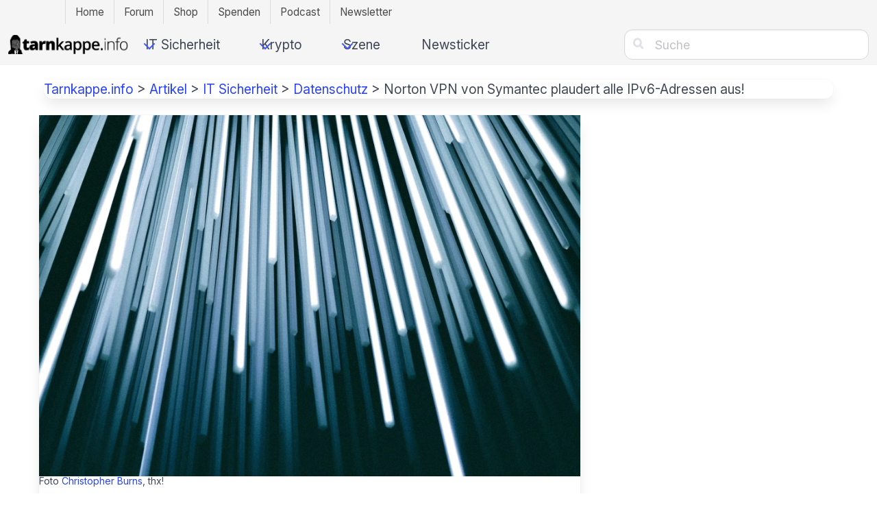

--- FILE ---
content_type: text/html; charset=UTF-8
request_url: https://tarnkappe.info/artikel/it-sicherheit/datenschutz/norton-vpn-von-symantec-plaudert-alle-ipv6-adressen-aus-58211.html
body_size: 16438
content:
<!DOCTYPE html>
<html lang="de" class="is-fullheight">
<head>
    <!-- For advertising marketing@tarnkappe.info -->
	<meta charset="UTF-8">
	<meta name="viewport" content="width=device-width, initial-scale=1">
    <link rel="preconnect" href="//cdn.tarnkappe.info">
    <meta name="color-scheme" id="meta-color" content="light dark">
    <meta name="thumbnail" content="https://cdn.tarnkappe.info/wpimg/norton-vpn-von-symantec-plaudert-alle-ipv6-adressen-aus" />    <meta name="Googlebot-News" content="index, follow">    	<meta name='robots' content='index, follow, max-image-preview:large, max-snippet:-1, max-video-preview:-1' />
	<style>img:is([sizes="auto" i], [sizes^="auto," i]) { contain-intrinsic-size: 3000px 1500px }</style>
	
	<title>Norton VPN von Symantec plaudert alle IPv6-Adressen aus!</title>
	<meta name="description" content="Symantec, ein Hersteller für Antiviren-Software, bietet auch den VPN-Dienst Norton VPN an. Nur leider schützt der keinerlei IPv6-Adressen !!!" />
	<link rel="canonical" href="https://tarnkappe.info/artikel/it-sicherheit/datenschutz/norton-vpn-von-symantec-plaudert-alle-ipv6-adressen-aus-58211.html" />
	<meta property="og:locale" content="de_DE" />
	<meta property="og:type" content="article" />
	<meta property="og:title" content="Norton VPN von Symantec plaudert alle IPv6-Adressen aus!" />
	<meta property="og:description" content="Symantec, ein Hersteller für Antiviren-Software, bietet auch den VPN-Dienst Norton VPN an. Nur leider schützt der keinerlei IPv6-Adressen !!!" />
	<meta property="og:url" content="https://tarnkappe.info/artikel/it-sicherheit/datenschutz/norton-vpn-von-symantec-plaudert-alle-ipv6-adressen-aus-58211.html" />
	<meta property="og:site_name" content="TARNKAPPE.INFO" />
	<meta property="article:publisher" content="https://www.facebook.com/tarnkappe.info/" />
	<meta property="article:author" content="https://www.facebook.com/tarnkappe.info/" />
	<meta property="article:published_time" content="2020-10-11T06:37:09+00:00" />
	<meta property="article:modified_time" content="2025-04-16T04:26:15+00:00" />
	<meta property="og:image" content="https://cdn.tarnkappe.info/wpimg/norton-vpn-von-symantec-plaudert-alle-ipv6-adressen-aus" />
	<meta property="og:image:width" content="1800" />
	<meta property="og:image:height" content="1200" />
	<meta property="og:image:type" content="image/jpeg" />
	<meta name="author" content="Lars Sobiraj" />
	<meta name="twitter:card" content="summary_large_image" />
	<meta name="twitter:creator" content="@lsobiraj" />
	<meta name="twitter:site" content="@tarnkappe_info" />
	<meta name="twitter:label1" content="Verfasst von" />
	<meta name="twitter:data1" content="Lars Sobiraj" />
	<meta name="twitter:label2" content="Geschätzte Lesezeit" />
	<meta name="twitter:data2" content="3 Minuten" />
	<script type="application/ld+json" class="yoast-schema-graph">{"@context":"https://schema.org","@graph":[{"@type":"Article","@id":"https://tarnkappe.info/artikel/it-sicherheit/datenschutz/norton-vpn-von-symantec-plaudert-alle-ipv6-adressen-aus-58211.html#article","isPartOf":{"@id":"https://tarnkappe.info/artikel/it-sicherheit/datenschutz/norton-vpn-von-symantec-plaudert-alle-ipv6-adressen-aus-58211.html"},"author":{"name":"Lars Sobiraj","@id":"https://tarnkappe.info/#/schema/person/df7d7d1870cffe2ea63ae479eaaf6dd5"},"headline":"Norton VPN von Symantec plaudert alle IPv6-Adressen aus!","datePublished":"2020-10-11T06:37:09+00:00","dateModified":"2025-04-16T04:26:15+00:00","mainEntityOfPage":{"@id":"https://tarnkappe.info/artikel/it-sicherheit/datenschutz/norton-vpn-von-symantec-plaudert-alle-ipv6-adressen-aus-58211.html"},"wordCount":564,"publisher":{"@id":"https://tarnkappe.info/#organization"},"image":{"@id":"https://tarnkappe.info/artikel/it-sicherheit/datenschutz/norton-vpn-von-symantec-plaudert-alle-ipv6-adressen-aus-58211.html#primaryimage"},"thumbnailUrl":"https://cdn.tarnkappe.info/wpimg/norton-vpn-von-symantec-plaudert-alle-ipv6-adressen-aus","articleSection":["Datenschutz"],"inLanguage":"de","potentialAction":{"@type":"CommentAction","target":["https://tarnkappe.info/forum/t/norton-vpn-von-symantec-plaudert-alle-ipv6-adressen-aus/7168"]},"copyrightYear":"2020","copyrightHolder":{"@id":"https://tarnkappe.info/#organization"}},{"@type":"WebPage","@id":"https://tarnkappe.info/artikel/it-sicherheit/datenschutz/norton-vpn-von-symantec-plaudert-alle-ipv6-adressen-aus-58211.html","url":"https://tarnkappe.info/artikel/it-sicherheit/datenschutz/norton-vpn-von-symantec-plaudert-alle-ipv6-adressen-aus-58211.html","name":"Norton VPN von Symantec plaudert alle IPv6-Adressen aus!","isPartOf":{"@id":"https://tarnkappe.info/#website"},"primaryImageOfPage":{"@id":"https://tarnkappe.info/artikel/it-sicherheit/datenschutz/norton-vpn-von-symantec-plaudert-alle-ipv6-adressen-aus-58211.html#primaryimage"},"image":{"@id":"https://tarnkappe.info/artikel/it-sicherheit/datenschutz/norton-vpn-von-symantec-plaudert-alle-ipv6-adressen-aus-58211.html#primaryimage"},"thumbnailUrl":"https://cdn.tarnkappe.info/wpimg/norton-vpn-von-symantec-plaudert-alle-ipv6-adressen-aus","datePublished":"2020-10-11T06:37:09+00:00","dateModified":"2025-04-16T04:26:15+00:00","description":"Symantec, ein Hersteller für Antiviren-Software, bietet auch den VPN-Dienst Norton VPN an. Nur leider schützt der keinerlei IPv6-Adressen !!!","breadcrumb":{"@id":"https://tarnkappe.info/artikel/it-sicherheit/datenschutz/norton-vpn-von-symantec-plaudert-alle-ipv6-adressen-aus-58211.html#breadcrumb"},"inLanguage":"de","potentialAction":[{"@type":"ReadAction","target":["https://tarnkappe.info/artikel/it-sicherheit/datenschutz/norton-vpn-von-symantec-plaudert-alle-ipv6-adressen-aus-58211.html"]}]},{"@type":"ImageObject","inLanguage":"de","@id":"https://tarnkappe.info/artikel/it-sicherheit/datenschutz/norton-vpn-von-symantec-plaudert-alle-ipv6-adressen-aus-58211.html#primaryimage","url":"https://cdn.tarnkappe.info/wpimg/norton-vpn-von-symantec-plaudert-alle-ipv6-adressen-aus","contentUrl":"https://cdn.tarnkappe.info/wpimg/norton-vpn-von-symantec-plaudert-alle-ipv6-adressen-aus","width":1800,"height":1200,"caption":"Foto Christopher Burns, thx!"},{"@type":"BreadcrumbList","@id":"https://tarnkappe.info/artikel/it-sicherheit/datenschutz/norton-vpn-von-symantec-plaudert-alle-ipv6-adressen-aus-58211.html#breadcrumb","itemListElement":[{"@type":"ListItem","position":1,"name":"Tarnkappe.info","item":"https://tarnkappe.info/"},{"@type":"ListItem","position":2,"name":"Artikel","item":"https://tarnkappe.info/artikel"},{"@type":"ListItem","position":3,"name":"IT Sicherheit","item":"https://tarnkappe.info/artikel/it-sicherheit"},{"@type":"ListItem","position":4,"name":"Datenschutz","item":"https://tarnkappe.info/artikel/it-sicherheit/datenschutz"},{"@type":"ListItem","position":5,"name":"Norton VPN von Symantec plaudert alle IPv6-Adressen aus!"}]},{"@type":"WebSite","@id":"https://tarnkappe.info/#website","url":"https://tarnkappe.info/","name":"TARNKAPPE.INFO","description":"Aktuelle Nachrichten rund um Datenschutz, IT Sicherheit und Dark-Commerce. Tech-Portal Tarnkappe.info","publisher":{"@id":"https://tarnkappe.info/#organization"},"potentialAction":[{"@type":"SearchAction","target":{"@type":"EntryPoint","urlTemplate":"https://tarnkappe.info/?s={search_term_string}"},"query-input":{"@type":"PropertyValueSpecification","valueRequired":true,"valueName":"search_term_string"}}],"inLanguage":"de"},{"@type":"Organization","@id":"https://tarnkappe.info/#organization","name":"TARNKAPPE.INFO","alternateName":"TARNKAPPE","url":"https://tarnkappe.info/","logo":{"@type":"ImageObject","inLanguage":"de","@id":"https://tarnkappe.info/#/schema/logo/image/","url":"https://cdn.tarnkappe.info/wp-content/uploads/cropped-favicon-black-quad-2.png","contentUrl":"https://cdn.tarnkappe.info/wp-content/uploads/cropped-favicon-black-quad-2.png","width":512,"height":512,"caption":"TARNKAPPE.INFO"},"image":{"@id":"https://tarnkappe.info/#/schema/logo/image/"},"sameAs":["https://www.facebook.com/tarnkappe.info/","https://x.com/tarnkappe_info","https://social.tchncs.de/@tarnkappeinfo"],"vatID":"DE270775071"},{"@type":"Person","@id":"https://tarnkappe.info/#/schema/person/df7d7d1870cffe2ea63ae479eaaf6dd5","name":"Lars Sobiraj","image":{"@type":"ImageObject","inLanguage":"de","@id":"https://tarnkappe.info/#/schema/person/image/","url":"https://cdn.tarnkappe.info/wp-content/uploads/ghandy-fotografiert-sich-selbst.jpg","contentUrl":"https://cdn.tarnkappe.info/wp-content/uploads/ghandy-fotografiert-sich-selbst.jpg","caption":"Lars Sobiraj"},"description":"Lars Sobiraj fing im Jahr 2000 an, als Quereinsteiger für verschiedene Computerzeitschriften tätig zu sein. 2006 kamen neben gulli.com noch zahlreiche andere Online-Magazine dazu. Er ist der Gründer von Tarnkappe.info. Früher brachte Ghandy, wie er sich in der Szene nennt, an verschiedenen Hochschulen und Fortbildungseinrichtungen den Teilnehmerinnen und Teilnehmern bei, wie das Internet funktioniert. In seiner Freizeit geht er am liebsten mit seinem Hund spazieren.","sameAs":["https://tarnkappe.info","https://www.facebook.com/tarnkappe.info/","https://www.linkedin.com/in/lars-sobiraj-31802529/","https://x.com/lsobiraj"],"url":"https://tarnkappe.info/author/1"}]}</script>


<link rel='dns-prefetch' href='//cdn.tarnkappe.info' />
<link rel="alternate" type="application/rss+xml" title="TARNKAPPE.INFO &raquo; Feed" href="https://tarnkappe.info/feed" />
<style id='classic-theme-styles-inline-css' type='text/css'>
/*! This file is auto-generated */
.wp-block-button__link{color:#fff;background-color:#32373c;border-radius:9999px;box-shadow:none;text-decoration:none;padding:calc(.667em + 2px) calc(1.333em + 2px);font-size:1.125em}.wp-block-file__button{background:#32373c;color:#fff;text-decoration:none}
</style>
<link rel="stylesheet" href="https://cdn.tarnkappe.info/wp-content/plugins/TarnBlocks/assets/block-Slider.css?ver=1758615209" id="block-slider-css"><link rel="stylesheet" href="https://cdn.tarnkappe.info/wp-content/themes/tk-theme/style.css?ver=6.8.3" id="parent-style"><link rel="stylesheet" href="https://cdn.tarnkappe.info/wp-content/plugins/TarnBlocks/assets/swiper-bundle.min.css?ver=12.0.1" id="swiper-css"><link rel="stylesheet" href="https://cdn.tarnkappe.info/wp-content/themes/tk-theme/frontend/v31/css/bulma.min.css" id="tk-bulma-style"><link rel="stylesheet" href="https://cdn.tarnkappe.info/wp-content/themes/tk-theme/frontend/v31/css/custom.css?ver=2" id="tk-custom-style">		<link rel="manifest" href="https://tarnkappe.info/wp-json/wp/v2/web-app-manifest">
					<meta name="theme-color" content="#fff">
								<meta name="apple-mobile-web-app-capable" content="yes">
				<meta name="mobile-web-app-capable" content="yes">

				<link rel="apple-touch-startup-image" href="https://cdn.tarnkappe.info/wp-content/uploads/cropped-favicon-black-quad-2.png">

				<meta name="apple-mobile-web-app-title" content="TARNKAPPE">
		<meta name="application-name" content="TARNKAPPE">
		        <script>
            const agent = window.navigator.userAgent;

            const botUserAgentsArray = [
                'google',
                'bingbot',
                'linkedinbot',
                'lighthouse',
                'insights',
                'msnbot',
                'duckduckbot',
                'applebot',
                'chrome-lighthouse'
            ];

            var isBotUserAgent = 0;
            for (var j = 0; j < botUserAgentsArray.length; j++){
                if (agent.toLowerCase().indexOf(botUserAgentsArray[j].toLowerCase()) !== -1){
                    console.log("botUserAgent found: " + botUserAgentsArray[j].toLowerCase());
                    isBotUserAgent = 1;
                    break;
                }
            }

            if (isBotUserAgent == 0){
                var script = document.createElement('script');
                script.type = 'text/javascript';
                script.src = 'https://cdn.opencmp.net/tcf-v2/cmp-stub-latest.js';
                script.id = 'open-cmp-stub';
                script.setAttribute("data-domain", "tarnkappe.info");

                document.head.appendChild(script);
            }

        </script>
    <script type="text/javascript" id="trfAdSetup" defer async data-traffectiveConf='{"targeting":[{"key":"pagetype","values":null,"value":"article"},{"key":"programmatic_ads","values":null,"value":"true"},{"key":"ads","values":null,"value":"true"},{"key":"zone","values":null,"value":"computer"}],"dfpAdUrl":"\/307308315,21803037554\/tarnkappe.info","clientAlias":"tarnkappe"}' src="https://cdntrf.com/tarnkappe-info.js"></script>
    <script>
        if (window.matchMedia('(max-width: 720px)')) {
            // Then trigger an alert
            if(document.getElementById("traffective-ad-Mobile_Pos3")){
                traffective.refreshSlot("Mobile_Pos3");
            }
        }
    </script>
    <link rel="icon" href="https://cdn.tarnkappe.info/wp-content/uploads/cropped-favicon-black-quad-2.png" sizes="32x32" />
<link rel="icon" href="https://cdn.tarnkappe.info/wp-content/uploads/cropped-favicon-black-quad-2.png" sizes="192x192" />
<link rel="apple-touch-icon" href="https://cdn.tarnkappe.info/wp-content/uploads/cropped-favicon-black-quad-2.png" />
<meta name="msapplication-TileImage" content="https://cdn.tarnkappe.info/wp-content/uploads/cropped-favicon-black-quad-2.png" />
		<style type="text/css" id="wp-custom-css">
			.modal-input-nl {
  background-color: white;
  border: 1px solid black;
  border-radius: 2px;
  width: 84%;
  height: 30px;
}

.modal-submit-nl {
  width: 84%;
  height: 30px;
  border-radius: 2px;
}

#author .card-content .media .media-left .is-48x48 {
  height: auto !important;
}

#author .media {
  align-items: center;
}		</style>
		   <!-- <a style="display: none" rel="me" href="https://social.tchncs.de/@tarnkappeinfo">Mastodon</a> -->
    <meta name="embettyserv" data-embetty-server="https://cdn.tarnkappe.info/embetty/">
    <meta name="fediverse:creator" content="@tarnkappeinfo@social.tchncs.de" />


  <!-- <script type="text/plain" data-cmp-custom-vendor="1049" data-cmp-script> posthog.opt_in_capturing(); </script> -->
    <script>
        document.addEventListener('trfSlotRendered', adevent);
        function adevent(event) {
            if (typeof(AdReloadTimeout) !== 'undefined') {
                clearTimeout(AdReloadTimeout[event.detail.placement]);
            } else {
                AdReloadTimeout = {}
            }
            if (event.isEmpty) {
                traffective.refreshSlot(event.detail.placement);
            }
            if (document.getElementById('traffective-ad-' + event.detail.placement).style.display === 'none') {
                traffective.refreshSlot(event.detail.placement);
                console.log("Display None");
            }
	    if (event.detail.size) {
		    setTimeout(function(){
                if ((document.getElementById('traffective-ad-' + event.detail.placement).querySelector("div").style.display === 'none') || (document.getElementById('traffective-ad-' + event.detail.placement).querySelector("div").style.height === '1px')) {
                     traffective.refreshSlot(event.detail.placement);
                     console.log("Display div None "+event.detail.placement);
                } else {
                    _paq.push(['trackEvent', 'DisplayAds', 'Loaded', event.detail.placement]);
                    AdReloadTimeout[event.detail.placement] = setTimeout(function(){traffective.refreshSlot(event.detail.placement); }, 30500);
		}
		    }, 500);
            }
        }
    </script>
</head>

<body class="wp-singular post-template-default single single-post postid-58211 single-format-standard wp-theme-tk-theme wp-child-theme-tk-theme-child group-blog">

<div data-nosnippet class="tk-nav-topbar-wrapper is-hidden-touch">
    <nav class="tk-nav-topbar-container">
        <ul class="nav2">
            <li class="menu-item"><a href="https://tarnkappe.info">Home</a></li>
            <li class="menu-item"><a href="https://tarnkappe.info/forum/">Forum</a></li>
            <li class="menu-item"><a href="https://shop.tarnkappe.info">Shop</a></li>
            <li class="menu-item"><a href="https://tarnkappe.info/spenden/">Spenden</a></li>
	    <li class="menu-item"><a href="https://podcast.tarnkappe.info">Podcast</a></li>
	    <li class="menu-item"><a href="https://newsletter.tarnkappe.info/subscription/form">Newsletter</a></li>
        </ul>
    </nav>
</div>


	<div id="webpage" class="site">
		<header id="header" class="header-nav">
			<nav id="site-navigation" class="navbar " role="navigation" aria-label="main navigation">
            <div class="navbar-brand">
    <!-- Logo -->
    <a id="logo" href="/" class="navbar-item" rel="home">
        <img loading="lazy" src="https://cdn.tarnkappe.info/wp-content/uploads/tarnkappe-info-logo-header-black-small-compressed.png" alt="Tarnkappe.info Logo" width="176">
    </a>

    <!-- Search Icon -->
     
    <a id="mobile-search-toggle" class="navbar-item is-hidden-desktop
" style="cursor: pointer;">
        <span class="icon"><i class="fas">&#xf002;</i></span>
    </a>

    <!-- Hamburger  -->
    
			<button id="menu-toggle-header" class="navbar-burger" 
				
				aria-controls="menu-header" aria-label="Mobile Navigation öffnen" aria-expanded="false">
                  <span aria-hidden="true"></span>
                  <span aria-hidden="true"></span>
                  <span aria-hidden="true"></span>
                  <span aria-hidden="true"></span>
			</button>    
</div>
				<div data-nosnippet class="navbar-menu">
					<div id="menu-header" class="navbar-start"><div class='navbar-item IT Sicherheit has-dropdown is-hoverable '>
<a class='navbar-link' onclick='success("Click in navbar", {name: "IT Sicherheit"});' href='https://tarnkappe.info/artikel/it-sicherheit'>IT Sicherheit</a><div class='navbar-dropdown'><a class='navbar-item Datenschutz' onclick='success("Click in navbar", {name: "Datenschutz"});' href='https://tarnkappe.info/artikel/it-sicherheit/datenschutz'>Datenschutz</a><a class='navbar-item Malware' onclick='success("Click in navbar", {name: "Malware"});' href='https://tarnkappe.info/artikel/it-sicherheit/malware'>Malware</a><a class='navbar-item Online-Betrug' onclick='success("Click in navbar", {name: "Online-Betrug"});' href='https://tarnkappe.info/artikel/it-sicherheit/online-betrug'>Online-Betrug</a></div></div><div class='navbar-item Krypto has-dropdown is-hoverable '>
<a class='navbar-link' onclick='success("Click in navbar", {name: "Krypto"});' href='https://tarnkappe.info/artikel/krypto'>Krypto</a><div class='navbar-dropdown'><a class='navbar-item Blockchain' onclick='success("Click in navbar", {name: "Blockchain"});' href='https://tarnkappe.info/artikel/krypto/blockchain'>Blockchain</a><a class='navbar-item NFT' onclick='success("Click in navbar", {name: "NFT"});' href='https://tarnkappe.info/artikel/krypto/nft'>NFT</a></div></div><div class='navbar-item Szene has-dropdown is-hoverable '>
<a class='navbar-link' onclick='success("Click in navbar", {name: "Szene"});' href='https://tarnkappe.info/artikel/szene'>Szene</a><div class='navbar-dropdown'><a class='navbar-item Dark-Commerce' onclick='success("Click in navbar", {name: "Dark-Commerce"});' href='https://tarnkappe.info/artikel/szene/dark-commerce'>Dark-Commerce</a><a class='navbar-item Warez Listen' onclick='success("Click in navbar", {name: "Warez Listen"});' href='https://tarnkappe.info/listen'>Warez Listen</a><a class='navbar-item Warez' onclick='success("Click in navbar", {name: "Warez"});' href='https://tarnkappe.info/artikel/szene/warez'>Warez</a></div></div><a class='navbar-item Newsticker' onclick='success("Click in navbar", {name: "Newsticker"});' href='https://tarnkappe.info/newsticker'>Newsticker</a></div>                    <ul class="nav2 mobile-only-menu is-hidden-desktop">
  <li class="menu-item"><a href="https://tarnkappe.info">Home</a></li>
  <li class="menu-item"><a href="https://tarnkappe.info/forum/">Forum</a></li>
  <li class="menu-item"><a href="https://shop.tarnkappe.info">Shop</a></li>
  <li class="menu-item"><a href="https://tarnkappe.info/spenden/">Spenden</a></li>
  <li class="menu-item"><a href="https://podcast.tarnkappe.info">Podcast</a></li>
  <li class="menu-item"><a href="https://newsletter.tarnkappe.info/subscription/form">Newsletter</a></li>
</ul>
                    <div class="navbar-end is-hidden-touch">
                        <div class="navbar-item hide-tablet
"><div class="buttons"><a rel="nofollow noreferrer" class="button" title="Google News" href="https://news.google.com/publications/CAAqBwgKMMz1iAswkYSIAw?ceid=DE:de&oc=3" target="_blank"><i class="fab">&#xf1a0;</i></a> <a rel="nofollow noreferrer" class="button" title="Telegram" href="https://t.me/tarnkappe" target="_blank"><i class="fab"></i></a><a rel="nofollow noreferrer" class="button" title="Signal" href="/Signal"><i class="fab"></i></a><a rel="nofollow noreferrer" class="button" title="Discord" href="https://discord.gg/UTjhHf7dUM" target="_blank"><i class="fab">&#xe903;</i></a><a rel="nofollow noreferrer" class="button" title="Newsletter" href="https://newsletter.tarnkappe.info/subscription/form" target="_blank"><i class="fab">&#xf003;</i></a></div></div>
                        <div class="navbar-item navbar-item-search"><form onsubmit="window.open('/search/' + this.querySelector('input').value, '_self');  return false;" method="get" action="/"><div class="field">
                                <p class="control has-icons-left has-icons-right">
                                    <input  class="input" name="s" type="text" placeholder="Suche">
                                    <span class="icon is-small is-left"><i class="fas">&#xf002;</i></span>
                                </p>
                            </div></form></div>
                    </div>
				</div>
			</nav>
            <div class="read-progress-bar" id="read-progress-bar"></div>
        </header>
        <div id="mobile-search-bar" class="search-bar-wrapper" style="display: none">
  <form method="get" action="/" onsubmit="window.open('/search/' + this.querySelector('input').value, '_self');  return false;">
    <div class="field has-addons is-fullwidth">
      <div class="control is-expanded">
        <input class="input" type="text" name="s" placeholder="Suche...">
      </div>
      <div class="control">
        <button type="submit" class="button is-primary">Suchen</button>
      </div>
    </div>
  </form>
</div>

		<div id="content" class="site-content block">
        <script>
document.addEventListener("DOMContentLoaded", function () {
  const toggleBtn = document.getElementById('mobile-search-toggle');
  const searchBar = document.getElementById('mobile-search-bar');
  const header = document.querySelector('header');

  toggleBtn.addEventListener('click', () => {
    const isVisible = searchBar.style.display === 'block';

    if (!isVisible) {
      const headerHeight = header.offsetHeight;
      searchBar.style.top = headerHeight + 'px';
      searchBar.style.display = 'block';

      setTimeout(() => {
        searchBar.scrollIntoView({ behavior: 'smooth', block: 'start' });
      }, 100);
    } else {
      searchBar.style.display = 'none';
    }
  });

  document.addEventListener('click', function (e) {
    if (!searchBar.contains(e.target) && !toggleBtn.contains(e.target)) {
      searchBar.style.display = 'none';
    }
  });
});
</script>

<nav id="breadcrumb" class="card shadow-over hscroll container" aria-label="breadcrumbs"><p><span><span><a href="https://tarnkappe.info/">Tarnkappe.info</a></span> &gt; <span><a href="https://tarnkappe.info/artikel">Artikel</a></span> &gt; <span><a href="https://tarnkappe.info/artikel/it-sicherheit">IT Sicherheit</a></span> &gt; <span><a href="https://tarnkappe.info/artikel/it-sicherheit/datenschutz">Datenschutz</a></span> &gt; <span class="breadcrumb_last" aria-current="page">Norton VPN von Symantec plaudert alle IPv6-Adressen aus!</span></span></p></nav>
<div class="container is-max-desktop">
    <div id="sw-skin" class="sonderwerbemittel">
        <div class="columns is-desktop">
            <div class="column is-10 padding-zero-mobile">
                    <div id="primary" class="content-area">
                        <main id="article" class="site-main wrapper" role="main">
                                                            


<article id="post-58211" class="card post-58211 post type-post status-publish format-standard has-post-thumbnail hentry category-datenschutz tag-ipv6-adresse tag-ipv6-leak tag-norton-vpn tag-symantec">
			<div class="card-image">
			<figure class="image" itemscope itemtype="http://schema.org/ImageObject">
				                    <a class="image-header" href="https://cdn.tarnkappe.info/wpimg/norton-vpn-von-symantec-plaudert-alle-ipv6-adressen-aus"><img width="1800" height="1200" src="https://cdn.tarnkappe.info/wpimg/norton-vpn-von-symantec-plaudert-alle-ipv6-adressen-aus" class="attachment-full size-full wp-post-image" alt="BitTorrent-Indexer, P2P-Suchmaschinen, Norton VPN" loading="eager" itemprop="contentUrl" id="primaryimage" title="BitTorrent-Indexer, P2P-Suchmaschinen, Norton VPN" decoding="async" fetchpriority="high" /></a><figcaption>Foto <a href="https://unsplash.com/photos/Kj2SaNHG-hg" target="_blank" rel="noopener noreferrer">Christopher Burns</a>, thx!</figcaption>							</figure>
		</div>
		<div class="card-content">
		<div class="media">
			<header class="media-content">
									<h1 class="title entry-title is-1">Norton VPN von Symantec plaudert alle IPv6-Adressen aus!</h1>				
				                					<div class="subtitle is-6">
                       <span class="posted-on"><time class="entry-date published" datetime="2020-10-11T08:37:09+02:00">11.10.2020</time></span> <span class="byline">von <span class="author vcard"><a class="url fn n" href="https://tarnkappe.info/author/1">Lars Sobiraj</a></span> Lesezeit: 3 Min.</span>
					</div><!-- .entry-meta -->
                							</header><!-- .entry-header -->
		</div>
		<div class="content entry-content">
		            <p>Symantec, ein Hersteller für Antiviren-Software, bietet auch den VPN-Dienst Norton VPN an. Nur leider schützt der keinerlei IPv6-Adressen !!!</p>
                                        <section data-nosnippet style="margin-bottom: 1.5rem; margin-top: 1.5rem;" class="card"><div class="card-content"><div class="menu"><p class="menu-label">Inhalt</p> <ul style="margin-left: 0; list-style: none;" class="menu-list"><li><a onclick="success('Click in table of contents', {name: 'Norton VPN leakt alle iPv6-Adressen seiner Nutzer'});" title="Norton VPN leakt alle iPv6-Adressen seiner Nutzer" href="#h-norton-vpn-leakt-alle-ipv6-adressen-seiner-nutzer">Norton VPN leakt alle iPv6-Adressen seiner Nutzer</a></li><li><a onclick="success('Click in table of contents', {name: 'Antwort des Herstellers: keine. Einfach alle Threads geschlossen!'});" title="Antwort des Herstellers: keine. Einfach alle Threads geschlossen!" href="#h-antwort-des-herstellers-keine-einfach-alle-threads-geschlossen">Antwort des Herstellers: keine. Einfach alle Threads geschlossen!</a></li><li><a onclick="success('Click in table of contents', {name: 'P2P-Transfers bei Norton VPN verboten, Hauptsitz USA'});" title="P2P-Transfers bei Norton VPN verboten, Hauptsitz USA" href="#h-p2p-transfers-bei-norton-vpn-verboten-hauptsitz-usa">P2P-Transfers bei Norton VPN verboten, Hauptsitz USA</a></li><li><a onclick="success('Click in table of contents', {name: 'Welche VPN-Anbieter sind sicher?'});" title="Welche VPN-Anbieter sind sicher?" href="#h-welche-vpn-anbieter-sind-sicher">Welche VPN-Anbieter sind sicher?</a></li></ul></div></div></section>                			<div style="height: 1px;" class="vgwort"><img decoding="async" referrerpolicy="no-referrer-when-downgrade" loading="eager" src="https://vg09.met.vgwort.de/na/c31ce8fc9cb44f218e80c5288d6fc5e3" width="1" height="1" alt="" ></div><p>Symantec, bekannt als Hersteller für Antiviren-Software, bietet auch den VPN-Dienst Norton VPN an. Nur leider schützt der keinerlei IPv6-Adressen, wie der Blog Tutonaut.de kürzlich <a href="https://www.tutonaut.de/vorsicht-norton-vpn-schuetzt-nur-mit-ipv6-deaktivierung/" target="_blank" rel="noopener noreferrer" title="Vorsicht: Norton VPN schützt nur mit IPv6-Deaktivierung | Tutonaut.de">herausgefunden hat.</a> Zum gleichen Ergebnis sind aber auch <a href="https://www.vpnmentor.com/reviews/norton-wifi-privacy/" target="_blank" rel="noopener noreferrer" title="Norton Secure VPN Review — It’s Safe, but Is It Good?">andere</a> Tests <a href="https://www.computerbild.de/technik/vpn/tests/artikel/Norton-Secure-VPN-im-Test-Eine-sichere-Sache-26265959.html" target="_blank" rel="noopener noreferrer" title="Norton Secure VPN im Test: Eine sichere Sache? - COMPUTER BILD">gelangt</a>.</p>
<p><span id="more-58211"></span></p>
<h2 id="h-norton-vpn-leakt-alle-ipv6-adressen-seiner-nutzer">Norton VPN leakt alle iPv6-Adressen seiner Nutzer</h2>
<p>Die Kollegen der Redaktion von Tuonaut.de überprüften kürzlich eher zufällig die Funktionsweise des recht neuen VPN-Dienstes Norton VPN. Das Problem: Zwar ändert sich bei eingeschaltetem virtual private network die IPv4-Adresse des Surfers, um ihn zu schützen. Die IPv6-Adresse bleibt aber unangetastet. In der Folge offenbart man bei diesen Verbindungen die Identität der Anwender! Hersteller Norton warnt in der eigenen Software aber leider nicht vor dieser ungewollten Aufdeckung der eigenen IP-Adresse. Die Wahrscheinlichkeit, dass man im Laufe eines Tages nicht mehr unerkannt surft, ist bei der wachsenden Anzahl an IPv6-Adressen folglich recht groß.</p>
<h2 id="h-antwort-des-herstellers-keine-einfach-alle-threads-geschlossen">Antwort des Herstellers: keine. Einfach alle Threads geschlossen!</h2>
<p>Die Nutzer beschweren sich schon seit einem Jahr in <a href="https://web.archive.org/web/20220629184607/https://community.norton.com/en/forums/norton-vpn-8" target="_blank" rel="noopener noreferrer" title="norton vpn | Norton Community">den</a> <a href="https://web.archive.org/web/20230927163842/https://community.norton.com/en/forums/norton-360-vpn-ipv6-support-misleading" target="_blank" rel="noopener noreferrer" title="Norton 360 VPN IPv6 Support - Misleading | Norton Community">Support</a>&#8211;<a href="https://web.archive.org/web/20220629182547/https://community.norton.com/en/forums/secure-vpn-leaking-using-my-isp-dns-servers" target="_blank" rel="noopener noreferrer" title="Secure VPN Leaking - Using my ISP DNS Servers | Norton Community">Foren</a> <a href="https://web.archive.org/web/20220629194532/https://community.norton.com/de/node/1903391" target="_blank" rel="noopener noreferrer" title="Norton 360 VPN Doesn't Work with IPv6 | Norton Community">über diesen Bug</a>. Es gab dort von offizieller Stelle keine Antwort. Als einzige Reaktion hat man die entsprechenden Threads einfach geschlossen.</p>
<p>Sicherer gemacht hat Symantec Norton VPN offenkundig auch nicht. Wer die Software in Kombination mit der Antiviren-Suite gekauft hat, dem bleibt nur eine wenig befriedigende Notlösung übrig. Man kann versuchen die IP-Leaks zu verhindern, indem man den eigenen Router so konfiguriert, dass keine IPv6-Unterstützung mehr stattfindet. Andere User empfehlen die Konfiguration von einem DNS-Server. Doch das alles ist weder perfekt, noch sind diese Lösungen für Einsteiger geeignet.</p>

<section class="desktop-only" data-nosnippet style="clip-path: inset(0); min-width: 100%; min-height: 350px; max-height: 400px !important; overflow: hidden; margin: 0 -1.5rem;">
<div  class="around-desktop-ad around-aiCheXu1" >
    <div id="traffective-ad-Content_1"  class="Content_1 coiCiegh4Ha9 inarticleaaaassd"></div>
</div>
</section>

<section data-nosnippet class="mobile-only">
<div class="interscroller-wrapper" style="height: 1270px; max-width: 100%; margin-top: 15px; margin-bottom: 20px; align-items: center">
   <div class="interscroller-bg-wrapper" style="height: 1262px; right: 0px; clip-path: inset(0); min-width: 360px; max-width: 100%;">
      <div class="interscroller-bg" style="height: 1262px; min-width: 376px; padding: 0px; overflow: hidden; text-align: center; max-width: 100%;">
         <div class="interscroller-ad-wrapper" style="height: 800px; max-height: 100vh; clip-path: inset(0);padding-top: 3.25rem;">
<div id="traffective-ad-Mobile_Pos2" class="Mobile_Pos2 coiCiegh4Ha9 inarticleaaaassd"></div>
        </div>
      </div>
   </div>
</div>
</section>


<h2 id="h-p2p-transfers-bei-norton-vpn-verboten-hauptsitz-usa">P2P-Transfers bei Norton VPN verboten, Hauptsitz USA</h2>
<p>Negativ ist auf jeden Fall, dass der Betreiber seinen Sitz in den USA hat. Somit hätten Ermittlungsbehörden im Fall des Falles auch Zugriff auf deine Nutzerdaten. Der Betrieb außerhalb der Five-Eyes-Staaten ist für jeden VPN-Dienst ein Muss. Norton VPN speichert die Online-Aktivitäten zwar unter Verwendung eines Pseudonyms. Die Konvertierung in den echten Namen und Anschrift des Anwenders bei einer behördlichen Anfrage wäre aber natürlich möglich.</p>
<p>Zudem existiert kein Kill Switch bei dieser VPN-Lösung, jegliche P2P-Transfers sind bei Norton VPN sogar strikt verboten. Wenn die Software P2P-Transfers erkennt, <a href="https://support.norton.com/sp/de/de/home/current/solutions/v120313759" target="_blank" rel="noopener noreferrer">schaltet sie das VPN sogar selbstständig ab</a>! Die letzten Punkte dürften bei den meisten unserer Leser dafür sorgen, dass dieser Anbieter für sie nicht infrage kommt. Selbst dann nicht, wenn sie den VPN-Server beim Kauf der Antiviren-Software kostenlos nutzen dürften. Doch eine Gratis-Version von Norton VPN gibt es nicht einmal.</p>
<div id="wp-image-wrap-58214" class="wp-image-wrap"><img decoding="async" class="aligncenter wp-image-58214 size-full" src="https://cdn.tarnkappe.info/wp-content/uploads/norton-vpn-ip-adress-leaked.jpg" alt="Norton VPN" width="762" height="351"></div>
<h2 id="h-welche-vpn-anbieter-sind-sicher">Welche VPN-Anbieter sind sicher?</h2>
<p>Es gibt keine absolute Sicherheit, die ist leider immer relativ. Wer sich viel digitale Abgeschiedenheit wünscht, muss dafür auch entsprechend bezahlen. Da kommt man mit der Lösung von Norton VPN wohl nicht allzu weit. Allerdings stehen Ende November wieder die Aktionstage Cyber Monday und Black Friday an, zu denen verschiedene VPN-Anbieter ihre Preise senken werden. Es dürfte sich also lohnen, im Anbetracht der zu erwartend Ersparnis noch ein bisschen mit dem Kauf eines neuen Abos zu warten.</p>
<p>Weitere Details zum Thema Sicherheit findet man in unserem VPN-Vergleichstest <a href="https://tarnkappe.info/artikel/vpn-vergleichstest-von-tarnkappe-info-juni-2020-45251.html" target="_blank" rel="noopener noreferrer" title="VPN-Vergleichstest 2020: Die besten Anbieter im Vergleich">von vor ein paar Wochen.</a> Wer hingegen grundlegende Informationen zur Funktionsweise benötigt, sollte sich in Ruhe unseren <a href="https://tarnkappe.info/tutorials/tarnkappe-guide-was-ist-ein-vpn-40621.html" target="_blank" rel="noopener noreferrer" title="Tutorial: Was ist eigentlich ein Virtual Private Network (VPN)?">VPN-Guide für Anfänger anschauen.</a> Dort wird alles anschaulich und leicht verständlich erklärt.</p>
<p>Tarnkappe.info</p>
            		        </div><!-- .entry-content -->
        		<footer class="content entry-footer">
            <div style="margin-bottom: 1.5rem; margin-top: 1.5rem;" class="buttons">
                <div class="wpdc-join-discussion"><a class="wpdc-join-discussion-link" href="https://tarnkappe.info/forum/t/norton-vpn-von-symantec-plaudert-alle-ipv6-adressen-aus/7168">1 Kommentar lesen</a></div>                                    <a style="text-align: center" class="button is-link" href="https://tarnkappe.info/artikel/it-sicherheit/datenschutz">Mehr zu dem Thema</a>
                            </div>
             <section id="author" class="card">
        <div class="card-content">
                            <div class="media">
                    <div class="media-left">
                        <figure style="margin-left: 0; margin-right: 0;" class="image is-48x48">
                            <img class="is-rounded" loading="lazy" alt="Lars Sobiraj" src="https://cdn.tarnkappe.info/wp-content/uploads/ghandy-fotografiert-sich-selbst.jpg" >
                        </figure>
                    </div>
                    <div class="media-content">
                        <p>Über <a href="https://tarnkappe.info/author/1" title="Beiträge von Lars Sobiraj" rel="author">Lars Sobiraj</a></p>
                    </div>
                </div>
                        <div class="content">
                                <p>Lars Sobiraj fing im Jahr 2000 an, als Quereinsteiger für verschiedene Computerzeitschriften tätig zu sein. 2006 kamen neben gulli.com noch zahlreiche andere Online-Magazine dazu. Er ist der Gründer von Tarnkappe.info. Früher brachte Ghandy, wie er sich in der Szene nennt, an verschiedenen Hochschulen und Fortbildungseinrichtungen den Teilnehmerinnen und Teilnehmern bei, wie das Internet funktioniert. In seiner Freizeit geht er am liebsten mit seinem Hund spazieren.</p>
                                    <div class="buttons">
                        <a title="Auf Telegram kontaktieren" class="button" href="https://t.me/Ghandy_Tarnkappe" target="_blank"><i class="fab"></i></a><a rel="nofollow noreferrer" class="button" title="Autor auf X" href="https://x.com/lsobiraj" target="_blank"><i class="fab">&#xe906;</i></a><a rel="nofollow noreferrer" class="button" title="Autor auf Linkedin" href="https://www.linkedin.com/in/lars-sobiraj-31802529/" target="_blank"><i class="fab">&#xf0e1;</i></a><a rel="nofollow noreferrer" class="button" title="Autor auf Facebook" href="https://www.facebook.com/tarnkappe.info/" target="_blank"><i class="fab">&#xf09a;</i></a><a rel="nofollow noreferrer" class="button" title="Autor im Forum" href="https://tarnkappe.info/forum/u/Ghandy" target="_blank"><i class="fab">&#xf007;</i></a>                    </div>
                
            </div>
        </div>
    </section>        </footer><!-- .entry-footer -->
        </div>

</article><!-- #post-## -->
                                                    </main><!-- #main -->
                    </div><!-- #primary -->
            </div>
            <div data-nosnippet class="column sidebar-sticky">
                                </div>
        </div>
            <section data-nosnippet class="container">
        <div class="columns is-multiline hfeed related-underpost"><div class="column is-one-third">


<article id="post-324998" class="card post-324998 post type-post status-publish format-standard has-post-thumbnail hentry category-datenschutz category-netzpolitik tag-client-side-scanning tag-datenschutz tag-grossbritannien tag-ofcom tag-online-safety-act tag-pflicht-scanning tag-smartphone-ueberwachung tag-totalueberwachung tag-verschluesselung tag-vpn">
			<div class="card-image">
			<figure class="image" itemscope itemtype="http://schema.org/ImageObject">
				                <a onclick="success('Clicked on post thumbnail', {name: 'Großbritannien plant Totalüberwachung von Smartphones – Pflicht-Scanning direkt im Betriebssystem' , related: 'yes'});" title="Großbritannien plant Totalüberwachung von Smartphones – Pflicht-Scanning direkt im Betriebssystem" href="https://tarnkappe.info/artikel/netzpolitik/grossbritannien-plant-totalueberwachung-von-smartphones-pflicht-scanning-direkt-im-betriebssystem-324998.html"><img width="700" height="300" src="https://cdn.tarnkappe.info/wpimg/ChatGPT-Image-10.-Jan.-2026-14_23_03-700x300.jpg" class="attachment-writeup-medium size-writeup-medium wp-post-image" alt="Symbolbild: Großbritannien plant verpflichtendes Scanning auf Smartphones – Überwachung soll künftig direkt im Betriebssystem ansetzen." decoding="async" loading="lazy" /></a>
							</figure>
		</div>
		<div class="card-content">
		<div class="media">
			<header class="media-content">
				                    <p class="title entry-title is-4"><a onclick="success('Clicked on post title', {name: 'Großbritannien plant Totalüberwachung von Smartphones – Pflicht-Scanning direkt im Betriebssystem', related: 'yes'});" href="https://tarnkappe.info/artikel/netzpolitik/grossbritannien-plant-totalueberwachung-von-smartphones-pflicht-scanning-direkt-im-betriebssystem-324998.html" rel="bookmark">Großbritannien plant Totalüberwachung von Smartphones – Pflicht-Scanning direkt im Betriebssystem</a></p>                
				                							</header><!-- .entry-header -->
		</div>
		<div class="content entry-content">
					<p>Großbritannien plant verpflichtendes Scanning auf Smartphones – Überwachung soll künftig direkt im Betriebssystem ansetzen.</p>
		        </div><!-- .entry-content -->
        </div>

</article><!-- #post-## -->
</div><div class="column is-one-third">


<article id="post-325325" class="card post-325325 post type-post status-publish format-standard has-post-thumbnail hentry category-datenschutz category-it-sicherheit tag-auto tag-bahn tag-bus tag-datenschutz tag-eu tag-grundrechte tag-passagierdatenspeicherung tag-pnr tag-reiseueberwachung tag-schiff">
			<div class="card-image">
			<figure class="image" itemscope itemtype="http://schema.org/ImageObject">
				                <a onclick="success('Clicked on post thumbnail', {name: 'Passagierdatenspeicherung: EU plant totale Überwachung von Bus, Bahn, Schiff und Auto' , related: 'yes'});" title="Passagierdatenspeicherung: EU plant totale Überwachung von Bus, Bahn, Schiff und Auto" href="https://tarnkappe.info/artikel/it-sicherheit/datenschutz/passagierdatenspeicherung-eu-plant-totale-ueberwachung-von-bus-bahn-schiff-und-auto-325325.html"><img width="700" height="300" src="https://cdn.tarnkappe.info/wpimg/ChatGPT-Image-19.-Jan.-2026-15_54_19-700x300.jpg" class="attachment-writeup-medium size-writeup-medium wp-post-image" alt="Symbolbild: Was heute noch Reise ist, könnte morgen Datensatz sein – die EU arbeitet an einer umfassenden Ausweitung der Passagierdatenspeicherung." decoding="async" loading="lazy" /></a>
							</figure>
		</div>
		<div class="card-content">
		<div class="media">
			<header class="media-content">
				                    <p class="title entry-title is-4"><a onclick="success('Clicked on post title', {name: 'Passagierdatenspeicherung: EU plant totale Überwachung von Bus, Bahn, Schiff und Auto', related: 'yes'});" href="https://tarnkappe.info/artikel/it-sicherheit/datenschutz/passagierdatenspeicherung-eu-plant-totale-ueberwachung-von-bus-bahn-schiff-und-auto-325325.html" rel="bookmark">Passagierdatenspeicherung: EU plant totale Überwachung von Bus, Bahn, Schiff und Auto</a></p>                
				                							</header><!-- .entry-header -->
		</div>
		<div class="content entry-content">
					<p>EU plant die Ausweitung der Passagierdatenspeicherung auf Bus, Bahn, Schiff und Auto trotz Datenschutz-Bedenken.</p>
		        </div><!-- .entry-content -->
        </div>

</article><!-- #post-## -->
</div><div class="column is-one-third">


<article id="post-325043" class="card post-325043 post type-post status-publish format-standard has-post-thumbnail hentry category-datenschutz category-internet tag-afinum-management tag-comitis-capital tag-messenger tag-nikolaus-bethlen tag-threema tag-threema-holding-gmbh">
			<div class="card-image">
			<figure class="image" itemscope itemtype="http://schema.org/ImageObject">
				                <a onclick="success('Clicked on post thumbnail', {name: 'Threema soll an Investmentfirma Comitis Capital verkauft werden' , related: 'yes'});" title="Threema soll an Investmentfirma Comitis Capital verkauft werden" href="https://tarnkappe.info/artikel/it-sicherheit/datenschutz/threema-soll-an-investmentfirma-comitis-capital-verkauft-werden-325043.html"><img width="700" height="300" src="https://cdn.tarnkappe.info/wpimg/threema-logo-700x300.jpg" class="attachment-writeup-medium size-writeup-medium wp-post-image" alt="threema" decoding="async" loading="lazy" /></a>
							</figure>
		</div>
		<div class="card-content">
		<div class="media">
			<header class="media-content">
				                    <p class="title entry-title is-4"><a onclick="success('Clicked on post title', {name: 'Threema soll an Investmentfirma Comitis Capital verkauft werden', related: 'yes'});" href="https://tarnkappe.info/artikel/it-sicherheit/datenschutz/threema-soll-an-investmentfirma-comitis-capital-verkauft-werden-325043.html" rel="bookmark">Threema soll an Investmentfirma Comitis Capital verkauft werden</a></p>                
				                							</header><!-- .entry-header -->
		</div>
		<div class="content entry-content">
					<p>Wie die deutsche Investmentfirma Comitis Capital auf dem eigenen Blog bekannt gibt, plant man die Übernahme des Messengers Threema.</p>
		        </div><!-- .entry-content -->
        </div>

</article><!-- #post-## -->
</div><div class="column is-one-third">


<article id="post-324669" class="card post-324669 post type-post status-publish format-standard has-post-thumbnail hentry category-datenschutz category-softwareentwicklung tag-boringtun tag-gotatun tag-mullvad tag-quic-tunnel tag-rust tag-wireguard-go">
			<div class="card-image">
			<figure class="image" itemscope itemtype="http://schema.org/ImageObject">
				                <a onclick="success('Clicked on post thumbnail', {name: 'Mullvad ersetzt Wireguard-go durch GotaTun' , related: 'yes'});" title="Mullvad ersetzt Wireguard-go durch GotaTun" href="https://tarnkappe.info/artikel/softwareentwicklung/mullvad-ersetzt-wireguard-go-durch-gotatun-324669.html"><img width="700" height="300" src="https://cdn.tarnkappe.info/wpimg/Mullvad-ersetzt-Wireguard-700x300.png" class="attachment-writeup-medium size-writeup-medium wp-post-image" alt="Mullvad ersetzt Wireguard" decoding="async" loading="lazy" /></a>
							</figure>
		</div>
		<div class="card-content">
		<div class="media">
			<header class="media-content">
				                    <p class="title entry-title is-4"><a onclick="success('Clicked on post title', {name: 'Mullvad ersetzt Wireguard-go durch GotaTun', related: 'yes'});" href="https://tarnkappe.info/artikel/softwareentwicklung/mullvad-ersetzt-wireguard-go-durch-gotatun-324669.html" rel="bookmark">Mullvad ersetzt Wireguard-go durch GotaTun</a></p>                
				                							</header><!-- .entry-header -->
		</div>
		<div class="content entry-content">
					<p>Mullvad ersetzt Wireguard. Das plattformübergreifende GotaTun stürzt seltener ab, ist schneller und verbraucht weniger Ressourcen.</p>
		        </div><!-- .entry-content -->
        </div>

</article><!-- #post-## -->
</div><div class="column is-one-third">


<article id="post-325014" class="card post-325014 post type-post status-publish format-standard has-post-thumbnail hentry category-datenschutz category-krypto tag-aml-verordnung tag-monero tag-monerovenezuela tag-ofac tag-tail-emission tag-travel-rule tag-zcash">
			<div class="card-image">
			<figure class="image" itemscope itemtype="http://schema.org/ImageObject">
				                <a onclick="success('Clicked on post thumbnail', {name: 'Monero zieht an, weil Privatsphäre unter Druck gerät' , related: 'yes'});" title="Monero zieht an, weil Privatsphäre unter Druck gerät" href="https://tarnkappe.info/artikel/krypto/monero-zieht-an-weil-privatsphaere-unter-druck-geraet-325014.html"><img width="700" height="300" src="https://cdn.tarnkappe.info/wpimg/monero-stabil-700x300.png" class="attachment-writeup-medium size-writeup-medium wp-post-image" alt="Monero" decoding="async" loading="lazy" /></a>
							</figure>
		</div>
		<div class="card-content">
		<div class="media">
			<header class="media-content">
				                    <p class="title entry-title is-4"><a onclick="success('Clicked on post title', {name: 'Monero zieht an, weil Privatsphäre unter Druck gerät', related: 'yes'});" href="https://tarnkappe.info/artikel/krypto/monero-zieht-an-weil-privatsphaere-unter-druck-geraet-325014.html" rel="bookmark">Monero zieht an, weil Privatsphäre unter Druck gerät</a></p>                
				                							</header><!-- .entry-header -->
		</div>
		<div class="content entry-content">
					<p>In Europa verschärft man die Regulierung, doch der Monero bleibt stabil. Im Gegensatz zu vielen Coins steigt sein Wert weiter und weiter.</p>
		        </div><!-- .entry-content -->
        </div>

</article><!-- #post-## -->
</div><div class="column is-one-third">


<article id="post-324338" class="card post-324338 post type-post status-publish format-standard has-post-thumbnail hentry category-datenschutz tag-andy-yen tag-datenschutz tag-grundrechte tag-massenueberwachung tag-proton tag-rechtsstaat tag-schweiz tag-uberwachung tag-verschluesselung tag-vuepf">
			<div class="card-image">
			<figure class="image" itemscope itemtype="http://schema.org/ImageObject">
				                <a onclick="success('Clicked on post thumbnail', {name: 'Proton verlässt die Schweiz: CEO warnt vor Überwachungsstaat' , related: 'yes'});" title="Proton verlässt die Schweiz: CEO warnt vor Überwachungsstaat" href="https://tarnkappe.info/artikel/it-sicherheit/datenschutz/proton-verlaesst-die-schweiz-ceo-warnt-vor-ueberwachungsstaat-324338.html"><img width="700" height="300" src="https://cdn.tarnkappe.info/wpimg/ChatGPT-Image-18.-Dez.-2025-15_00_03-700x300.jpg" class="attachment-writeup-medium size-writeup-medium wp-post-image" alt="Überwachung statt Privatsphäre? Proton zieht die Reißleine." decoding="async" loading="lazy" /></a>
							</figure>
		</div>
		<div class="card-content">
		<div class="media">
			<header class="media-content">
				                    <p class="title entry-title is-4"><a onclick="success('Clicked on post title', {name: 'Proton verlässt die Schweiz: CEO warnt vor Überwachungsstaat', related: 'yes'});" href="https://tarnkappe.info/artikel/it-sicherheit/datenschutz/proton-verlaesst-die-schweiz-ceo-warnt-vor-ueberwachungsstaat-324338.html" rel="bookmark">Proton verlässt die Schweiz: CEO warnt vor Überwachungsstaat</a></p>                
				                							</header><!-- .entry-header -->
		</div>
		<div class="content entry-content">
					<p>Proton verlässt die Schweiz: CEO Andy Yen rechnet mit der VÜPF ab und warnt vor Massenüberwachung und Hintertüren.</p>
		        </div><!-- .entry-content -->
        </div>

</article><!-- #post-## -->
</div><div class="column is-one-third">


<article id="post-324884" class="card post-324884 post type-post status-publish format-standard has-post-thumbnail hentry category-datenschutz tag-2fa-otp tag-hide-me tag-i2coalition tag-multihop tag-split-tunneling tag-tiefpreis tag-vpn-nutzer">
			<div class="card-image">
			<figure class="image" itemscope itemtype="http://schema.org/ImageObject">
				                <a onclick="success('Clicked on post thumbnail', {name: 'Tiefpreis bei hide.me nur noch für kurze Zeit!' , related: 'yes'});" title="Tiefpreis bei hide.me nur noch für kurze Zeit!" href="https://tarnkappe.info/advertorial/tiefpreis-bei-hide-me-nur-noch-fuer-kurze-zeit-324884.html"><img width="700" height="300" src="https://cdn.tarnkappe.info/wpimg/happy-new-2026-700x300.jpg" class="attachment-writeup-medium size-writeup-medium wp-post-image" alt="happy new 2026" decoding="async" loading="lazy" /></a>
							</figure>
		</div>
		<div class="card-content">
		<div class="media">
			<header class="media-content">
				                    <p class="title entry-title is-4"><a onclick="success('Clicked on post title', {name: 'Tiefpreis bei hide.me nur noch für kurze Zeit!', related: 'yes'});" href="https://tarnkappe.info/advertorial/tiefpreis-bei-hide-me-nur-noch-fuer-kurze-zeit-324884.html" rel="bookmark">Tiefpreis bei hide.me nur noch für kurze Zeit!</a></p>                
				                							</header><!-- .entry-header -->
		</div>
		<div class="content entry-content">
					<p>Der Tiefpreis bei hide.me gilt nur noch für wenige Tage. Wer Geld sparen will, sollte sich ranhalten. Ab dem 11.01. gelten die alten Preise.</p>
		        </div><!-- .entry-content -->
        </div>

</article><!-- #post-## -->
</div><div class="column is-one-third">


<article id="post-323693" class="card post-323693 post type-post status-publish format-standard has-post-thumbnail hentry category-datenschutz category-mobilfunk category-softwareentwicklung tag-accrescent tag-aurora tag-duress-code tag-f-droid tag-grapheneos tag-profiltrennung tag-vanadium">
			<div class="card-image">
			<figure class="image" itemscope itemtype="http://schema.org/ImageObject">
				                <a onclick="success('Clicked on post thumbnail', {name: 'Was GrapheneOS kann, wenn es richtig eingerichtet ist' , related: 'yes'});" title="Was GrapheneOS kann, wenn es richtig eingerichtet ist" href="https://tarnkappe.info/artikel/it-sicherheit/datenschutz/was-grapheneos-kann-wenn-es-richtig-eingerichtet-ist-323693.html"><img width="700" height="300" src="https://cdn.tarnkappe.info/wpimg/smartphone-security-700x300.jpg" class="attachment-writeup-medium size-writeup-medium wp-post-image" alt="smartphone security" decoding="async" loading="lazy" /></a>
							</figure>
		</div>
		<div class="card-content">
		<div class="media">
			<header class="media-content">
				                    <p class="title entry-title is-4"><a onclick="success('Clicked on post title', {name: 'Was GrapheneOS kann, wenn es richtig eingerichtet ist', related: 'yes'});" href="https://tarnkappe.info/artikel/it-sicherheit/datenschutz/was-grapheneos-kann-wenn-es-richtig-eingerichtet-ist-323693.html" rel="bookmark">Was GrapheneOS kann, wenn es richtig eingerichtet ist</a></p>                
				                							</header><!-- .entry-header -->
		</div>
		<div class="content entry-content">
					<p>Wie muss man das Pixel-Smartphone unter GrapheneOS einrichten? Ein Leitfaden für alle Nutzer, die auf die Wahrung ihrer Privatsphäre achten.</p>
		        </div><!-- .entry-content -->
        </div>

</article><!-- #post-## -->
</div><div class="column is-one-third">


<article id="post-324632" class="card post-324632 post type-post status-publish format-standard has-post-thumbnail hentry category-datenschutz category-geheimdienste tag-adtech tag-bnd tag-bundeswehr tag-databroker tag-databroker-files tag-datenschutz tag-dsgvo tag-nationale-sicherheit tag-spionage tag-standortdaten tag-tracking tag-werbedaten">
			<div class="card-image">
			<figure class="image" itemscope itemtype="http://schema.org/ImageObject">
				                <a onclick="success('Clicked on post thumbnail', {name: 'Databroker Files: Adtech enttarnt BND, Bundeswehr und Spezialeinheiten' , related: 'yes'});" title="Databroker Files: Adtech enttarnt BND, Bundeswehr und Spezialeinheiten" href="https://tarnkappe.info/artikel/it-sicherheit/datenschutz/databroker-files-adtech-enttarnt-bnd-bundeswehr-und-spezialeinheiten-324632.html"><img width="700" height="300" src="https://cdn.tarnkappe.info/wpimg/ChatGPT-Image-27.-Dez.-2025-13_48_29-700x300.jpg" class="attachment-writeup-medium size-writeup-medium wp-post-image" alt="Standortdaten aus Apps unterlaufen die Sicherheitsarchitektur von Geheimdiensten und Militär." decoding="async" loading="lazy" /></a>
							</figure>
		</div>
		<div class="card-content">
		<div class="media">
			<header class="media-content">
				                    <p class="title entry-title is-4"><a onclick="success('Clicked on post title', {name: 'Databroker Files: Adtech enttarnt BND, Bundeswehr und Spezialeinheiten', related: 'yes'});" href="https://tarnkappe.info/artikel/it-sicherheit/datenschutz/databroker-files-adtech-enttarnt-bnd-bundeswehr-und-spezialeinheiten-324632.html" rel="bookmark">Databroker Files: Adtech enttarnt BND, Bundeswehr und Spezialeinheiten</a></p>                
				                							</header><!-- .entry-header -->
		</div>
		<div class="content entry-content">
					<p>Databroker Files zeigen, wie Werbedaten BND, Bundeswehr und Polizei enttarnen. Standortdaten aus Apps werden zum Sicherheitsrisiko.</p>
		        </div><!-- .entry-content -->
        </div>

</article><!-- #post-## -->
</div><div class="column is-one-third">


<article id="post-324506" class="card post-324506 post type-post status-publish format-standard has-post-thumbnail hentry category-datenschutz category-softwareentwicklung tag-karakeep tag-lesezeichen-manager tag-link-hoarder tag-linkace tag-linkding tag-linkwarden tag-wallabag">
			<div class="card-image">
			<figure class="image" itemscope itemtype="http://schema.org/ImageObject">
				                <a onclick="success('Clicked on post thumbnail', {name: 'Linkwarden überall, der Lesezeichen-Manager ohne Cloud-Pflicht' , related: 'yes'});" title="Linkwarden überall, der Lesezeichen-Manager ohne Cloud-Pflicht" href="https://tarnkappe.info/artikel/softwareentwicklung/linkwarden-ueberall-der-lesezeichen-manager-ohne-cloud-pflicht-324506.html"><img width="700" height="300" src="https://cdn.tarnkappe.info/wpimg/Linkwarden-Beitragsbild-700x300.png" class="attachment-writeup-medium size-writeup-medium wp-post-image" alt="Linkwarden" decoding="async" loading="lazy" /></a>
							</figure>
		</div>
		<div class="card-content">
		<div class="media">
			<header class="media-content">
				                    <p class="title entry-title is-4"><a onclick="success('Clicked on post title', {name: 'Linkwarden überall, der Lesezeichen-Manager ohne Cloud-Pflicht', related: 'yes'});" href="https://tarnkappe.info/artikel/softwareentwicklung/linkwarden-ueberall-der-lesezeichen-manager-ohne-cloud-pflicht-324506.html" rel="bookmark">Linkwarden überall, der Lesezeichen-Manager ohne Cloud-Pflicht</a></p>                
				                							</header><!-- .entry-header -->
		</div>
		<div class="content entry-content">
					<p>Der Open Source Lesezeichen-Manager Linkwarden ist jetzt auch für Android und iOS verfügbar. Er bietet uns faulen Nerds einen Mehrwert.</p>
		        </div><!-- .entry-content -->
        </div>

</article><!-- #post-## -->
</div><div class="column is-one-third">


<article id="post-325448" class="card post-325448 post type-post status-publish format-standard has-post-thumbnail hentry category-datenschutz category-it-sicherheit tag-dmca-verstoesse tag-hide-me tag-online-kriminalitaet tag-polizeianfragen tag-transparenzbericht tag-vpn-anbieter">
			<div class="card-image">
			<figure class="image" itemscope itemtype="http://schema.org/ImageObject">
				                <a onclick="success('Clicked on post thumbnail', {name: 'Hide.me VPN Transparenzbericht 2025: wenige Anfragen, keine Kunden preisgegeben' , related: 'yes'});" title="Hide.me VPN Transparenzbericht 2025: wenige Anfragen, keine Kunden preisgegeben" href="https://tarnkappe.info/artikel/it-sicherheit/datenschutz/hide-me-vpn-transparenzbericht-2025-wenige-anfragen-keine-kunden-preisgegeben-325448.html"><img width="700" height="300" src="https://cdn.tarnkappe.info/wpimg/Hide.me-VPN-Transparenzbericht-700x300.jpg" class="attachment-writeup-medium size-writeup-medium wp-post-image" alt="Hide.me VPN Transparenzbericht" decoding="async" loading="lazy" /></a>
							</figure>
		</div>
		<div class="card-content">
		<div class="media">
			<header class="media-content">
				                    <p class="title entry-title is-4"><a onclick="success('Clicked on post title', {name: 'Hide.me VPN Transparenzbericht 2025: wenige Anfragen, keine Kunden preisgegeben', related: 'yes'});" href="https://tarnkappe.info/artikel/it-sicherheit/datenschutz/hide-me-vpn-transparenzbericht-2025-wenige-anfragen-keine-kunden-preisgegeben-325448.html" rel="bookmark">Hide.me VPN Transparenzbericht 2025: wenige Anfragen, keine Kunden preisgegeben</a></p>                
				                							</header><!-- .entry-header -->
		</div>
		<div class="content entry-content">
					<p>Beim Hide.me VPN Transparenzbericht hat sich in den letzten Jahren vergleichsweise wenig getan. Der Anbieter gibt sowieso keine Daten raus!</p>
		        </div><!-- .entry-content -->
        </div>

</article><!-- #post-## -->
</div><div class="column is-one-third">


<article id="post-324273" class="card post-324273 post type-post status-publish format-standard has-post-thumbnail hentry category-datenschutz category-entertainment tag-datenschutz tag-firmware-update-2 tag-ki-bloatware tag-lg tag-microsoft-copilot tag-nutzerkontrolle tag-smart-tv tag-streaming tag-webos tag-werbung tag-zwangsinstallation">
			<div class="card-image">
			<figure class="image" itemscope itemtype="http://schema.org/ImageObject">
				                <a onclick="success('Clicked on post thumbnail', {name: 'LG Copilot-Zwangsinstallation: Update kapert Smart-TVs mit Microsoft-KI' , related: 'yes'});" title="LG Copilot-Zwangsinstallation: Update kapert Smart-TVs mit Microsoft-KI" href="https://tarnkappe.info/artikel/entertainment/lg-copilot-zwangsinstallation-update-kapert-smart-tvs-mit-microsoft-ki-324273.html"><img width="700" height="300" src="https://cdn.tarnkappe.info/wpimg/ChatGPT-Image-16.-Dez.-2025-16_02_27-1-700x300.jpg" class="attachment-writeup-medium size-writeup-medium wp-post-image" alt="Frust im Wohnzimmer: Microsoft Copilot erscheint ungefragt auf LG-Smart-TVs und lässt sich nicht entfernen." decoding="async" loading="lazy" /></a>
							</figure>
		</div>
		<div class="card-content">
		<div class="media">
			<header class="media-content">
				                    <p class="title entry-title is-4"><a onclick="success('Clicked on post title', {name: 'LG Copilot-Zwangsinstallation: Update kapert Smart-TVs mit Microsoft-KI', related: 'yes'});" href="https://tarnkappe.info/artikel/entertainment/lg-copilot-zwangsinstallation-update-kapert-smart-tvs-mit-microsoft-ki-324273.html" rel="bookmark">LG Copilot-Zwangsinstallation: Update kapert Smart-TVs mit Microsoft-KI</a></p>                
				                							</header><!-- .entry-header -->
		</div>
		<div class="content entry-content">
					<p>Zwangsinstallation von Microsoft Copilot auf LG-Fernsehern: Ein Update bringt unlöschbare KI auf Smart-TVs und entfacht Kritik.</p>
		        </div><!-- .entry-content -->
        </div>

</article><!-- #post-## -->
</div><div class="column is-one-third">


<article id="post-322750" class="card post-322750 post type-post status-publish format-standard has-post-thumbnail hentry category-datenschutz category-softwareentwicklung tag-christitustechwinutil tag-noid-privacy tag-oo-shutup10 tag-startallback tag-telemetrie tag-w4rh4wk-debloat tag-winscript">
			<div class="card-image">
			<figure class="image" itemscope itemtype="http://schema.org/ImageObject">
				                <a onclick="success('Clicked on post thumbnail', {name: 'NoID Privacy macht aus Windows wieder ein Betriebssystem' , related: 'yes'});" title="NoID Privacy macht aus Windows wieder ein Betriebssystem" href="https://tarnkappe.info/artikel/it-sicherheit/datenschutz/noid-privacy-macht-aus-windows-wieder-ein-betriebssystem-322750.html"><img width="700" height="300" src="https://cdn.tarnkappe.info/wpimg/NoID-Privacy-700x300.png" class="attachment-writeup-medium size-writeup-medium wp-post-image" alt="NoID Privacy" decoding="async" loading="lazy" /></a>
							</figure>
		</div>
		<div class="card-content">
		<div class="media">
			<header class="media-content">
				                    <p class="title entry-title is-4"><a onclick="success('Clicked on post title', {name: 'NoID Privacy macht aus Windows wieder ein Betriebssystem', related: 'yes'});" href="https://tarnkappe.info/artikel/it-sicherheit/datenschutz/noid-privacy-macht-aus-windows-wieder-ein-betriebssystem-322750.html" rel="bookmark">NoID Privacy macht aus Windows wieder ein Betriebssystem</a></p>                
				                							</header><!-- .entry-header -->
		</div>
		<div class="content entry-content">
					<p>Das kostenlose Open Source-Projekt NoID Privacy sorgt dauerhaft dafür, dass Windows nicht mehr mit den Servern des Herstellers kommuniziert.</p>
		        </div><!-- .entry-content -->
        </div>

</article><!-- #post-## -->
</div><div class="column is-one-third">


<article id="post-324307" class="card post-324307 post type-post status-publish format-standard has-post-thumbnail hentry category-cyberangriffe category-datenschutz category-it-sicherheit tag-aylo-holding tag-drohmails tag-erpressungsversuche tag-mixpanel tag-pornhub-premium tag-reuters tag-shiny-hunters">
			<div class="card-image">
			<figure class="image" itemscope itemtype="http://schema.org/ImageObject">
				                <a onclick="success('Clicked on post thumbnail', {name: 'Pornhub Premium und der Leak, der nach Erpressung riecht' , related: 'yes'});" title="Pornhub Premium und der Leak, der nach Erpressung riecht" href="https://tarnkappe.info/artikel/cyberangriffe/pornhub-premium-und-der-leak-der-nach-erpressung-riecht-324307.html"><img width="700" height="300" src="https://cdn.tarnkappe.info/wpimg/pornhub-premium-700x300.png" class="attachment-writeup-medium size-writeup-medium wp-post-image" alt="pornhub premium" decoding="async" loading="lazy" /></a>
							</figure>
		</div>
		<div class="card-content">
		<div class="media">
			<header class="media-content">
				                    <p class="title entry-title is-4"><a onclick="success('Clicked on post title', {name: 'Pornhub Premium und der Leak, der nach Erpressung riecht', related: 'yes'});" href="https://tarnkappe.info/artikel/cyberangriffe/pornhub-premium-und-der-leak-der-nach-erpressung-riecht-324307.html" rel="bookmark">Pornhub Premium und der Leak, der nach Erpressung riecht</a></p>                
				                							</header><!-- .entry-header -->
		</div>
		<div class="content entry-content">
					<p>Wenn der Betreiber nicht den Forderungen von ShinyHunters entspricht, wollen die Hacker zahlreiche Pornhub Premium-Kundendaten enttarnen.</p>
		        </div><!-- .entry-content -->
        </div>

</article><!-- #post-## -->
</div><div class="column is-one-third">


<article id="post-324326" class="card post-324326 post type-post status-publish format-standard has-post-thumbnail hentry category-datenschutz category-smartphones category-softwareentwicklung tag-adguard-premium tag-grapheneos tag-keyforsteam tag-orbot tag-pipedipe tag-revanced-mod tag-stacksocial">
			<div class="card-image">
			<figure class="image" itemscope itemtype="http://schema.org/ImageObject">
				                <a onclick="success('Clicked on post thumbnail', {name: 'Adguard Premium Nightly für Android erneut gecrackt' , related: 'yes'});" title="Adguard Premium Nightly für Android erneut gecrackt" href="https://tarnkappe.info/artikel/smartphones/adguard-premium-nightly-fuer-android-erneut-gecrackt-324326.html"><img width="700" height="300" src="https://cdn.tarnkappe.info/wpimg/Adguard-Premium-700x300.png" class="attachment-writeup-medium size-writeup-medium wp-post-image" alt="AdGuard Premium" decoding="async" loading="lazy" /></a>
							</figure>
		</div>
		<div class="card-content">
		<div class="media">
			<header class="media-content">
				                    <p class="title entry-title is-4"><a onclick="success('Clicked on post title', {name: 'Adguard Premium Nightly für Android erneut gecrackt', related: 'yes'});" href="https://tarnkappe.info/artikel/smartphones/adguard-premium-nightly-fuer-android-erneut-gecrackt-324326.html" rel="bookmark">Adguard Premium Nightly für Android erneut gecrackt</a></p>                
				                							</header><!-- .entry-header -->
		</div>
		<div class="content entry-content">
					<p>Kürzlich veröffentlichte der Hersteller die Android-App AdGuard Premium Nightly 21. Jetzt erschien davon ein funktionierender Crack.</p>
		        </div><!-- .entry-content -->
        </div>

</article><!-- #post-## -->
</div><div class="column is-one-third">


<article id="post-324252" class="card post-324252 post type-post status-publish format-standard has-post-thumbnail hentry category-datenschutz category-rechtssachen tag-daenemark tag-datenschutz tag-geoblocking tag-internetregulierung tag-iptv tag-netzsperren tag-online-piraterie tag-urheberrecht tag-vpn tag-vpn-nutzung">
			<div class="card-image">
			<figure class="image" itemscope itemtype="http://schema.org/ImageObject">
				                <a onclick="success('Clicked on post thumbnail', {name: 'VPNs im Visier: Dänemark plant scharfes Anti-Piraterie-Gesetz' , related: 'yes'});" title="VPNs im Visier: Dänemark plant scharfes Anti-Piraterie-Gesetz" href="https://tarnkappe.info/artikel/it-sicherheit/datenschutz/vpns-im-visier-daenemark-plant-scharfes-anti-piraterie-gesetz-324252.html"><img width="700" height="300" src="https://cdn.tarnkappe.info/wpimg/ChatGPT-Image-15.-Dez.-2025-18_07_39-700x300.jpg" class="attachment-writeup-medium size-writeup-medium wp-post-image" alt="Zwischen Pirateriebekämpfung und digitaler Kontrolle: Dänemark verschärft seine Gesetze – VPNs geraten ins Blickfeld." decoding="async" loading="lazy" /></a>
							</figure>
		</div>
		<div class="card-content">
		<div class="media">
			<header class="media-content">
				                    <p class="title entry-title is-4"><a onclick="success('Clicked on post title', {name: 'VPNs im Visier: Dänemark plant scharfes Anti-Piraterie-Gesetz', related: 'yes'});" href="https://tarnkappe.info/artikel/it-sicherheit/datenschutz/vpns-im-visier-daenemark-plant-scharfes-anti-piraterie-gesetz-324252.html" rel="bookmark">VPNs im Visier: Dänemark plant scharfes Anti-Piraterie-Gesetz</a></p>                
				                							</header><!-- .entry-header -->
		</div>
		<div class="content entry-content">
					<p>Dänemark plant ein neues Anti-Piraterie-Gesetz. VPN-Nutzung rückt in den Fokus – Datenschützer äußern Bedenken.</p>
		        </div><!-- .entry-content -->
        </div>

</article><!-- #post-## -->
</div><div class="column is-one-third">


<article id="post-324202" class="card post-324202 post type-post status-publish format-standard has-post-thumbnail hentry category-datenschutz category-internet tag-bezahldienst tag-datenschutzexpertise tag-datenschutzpraxis tag-netzwerk-datenschutzexpertise tag-paypal tag-paypal-ads tag-sexuelle-vorlieben">
			<div class="card-image">
			<figure class="image" itemscope itemtype="http://schema.org/ImageObject">
				                <a onclick="success('Clicked on post thumbnail', {name: 'PayPal sammelt die sexuellen Vorlieben seiner Kunden' , related: 'yes'});" title="PayPal sammelt die sexuellen Vorlieben seiner Kunden" href="https://tarnkappe.info/artikel/it-sicherheit/datenschutz/paypal-sammelt-die-sexuellen-vorlieben-seiner-kunden-324202.html"><img width="700" height="300" src="https://cdn.tarnkappe.info/wpimg/PayPal-Blitz-700x300.jpg" class="attachment-writeup-medium size-writeup-medium wp-post-image" alt="Paypal" decoding="async" loading="lazy" /></a>
							</figure>
		</div>
		<div class="card-content">
		<div class="media">
			<header class="media-content">
				                    <p class="title entry-title is-4"><a onclick="success('Clicked on post title', {name: 'PayPal sammelt die sexuellen Vorlieben seiner Kunden', related: 'yes'});" href="https://tarnkappe.info/artikel/it-sicherheit/datenschutz/paypal-sammelt-die-sexuellen-vorlieben-seiner-kunden-324202.html" rel="bookmark">PayPal sammelt die sexuellen Vorlieben seiner Kunden</a></p>                
				                							</header><!-- .entry-header -->
		</div>
		<div class="content entry-content">
					<p>PayPal sammelt unzählige Daten über ihre Kunden, so auch ihre sexuellen Vorlieben. Fast alle Online-Shops nutzen diesen Bezahldienst.</p>
		        </div><!-- .entry-content -->
        </div>

</article><!-- #post-## -->
</div><div class="column is-one-third">


<article id="post-324343" class="card post-324343 post type-post status-publish format-standard has-post-thumbnail hentry category-datenschutz category-netzpolitik tag-datenelemente tag-dna tag-ebsp tag-fingerabdruck tag-iris-scan tag-social-media-daten tag-statewatch">
			<div class="card-image">
			<figure class="image" itemscope itemtype="http://schema.org/ImageObject">
				                <a onclick="success('Clicked on post thumbnail', {name: 'Biometrie-Austausch zwischen EU und USA geplant' , related: 'yes'});" title="Biometrie-Austausch zwischen EU und USA geplant" href="https://tarnkappe.info/artikel/it-sicherheit/datenschutz/biometrie-austausch-zwischen-eu-und-usa-geplant-324343.html"><img width="700" height="300" src="https://cdn.tarnkappe.info/wpimg/meg-jenson-9N9daxpBzaQ-unsplash-700x300.jpg" class="attachment-writeup-medium size-writeup-medium wp-post-image" alt="Fingerabdruck" decoding="async" loading="lazy" /></a>
							</figure>
		</div>
		<div class="card-content">
		<div class="media">
			<header class="media-content">
				                    <p class="title entry-title is-4"><a onclick="success('Clicked on post title', {name: 'Biometrie-Austausch zwischen EU und USA geplant', related: 'yes'});" href="https://tarnkappe.info/artikel/it-sicherheit/datenschutz/biometrie-austausch-zwischen-eu-und-usa-geplant-324343.html" rel="bookmark">Biometrie-Austausch zwischen EU und USA geplant</a></p>                
				                							</header><!-- .entry-header -->
		</div>
		<div class="content entry-content">
					<p>Vorgestern gaben die EU-Minister grünes Licht für die Eröffnung der Verhandlungen über den von der USA geforderten Biometrie-Austausch.</p>
		        </div><!-- .entry-content -->
        </div>

</article><!-- #post-## -->
</div>    </div>
    </section>
    </div><!-- #content -->
</div>




</div><!-- #content -->

<footer id="colophon" class="site-footer" role="contentinfo">
    <nav id="footer-navigation" class="navbar" role="navigation">
        <div class="navbar-brand">
            
			<button id="menu-toggle-footer" class="navbar-burger" 
				
				aria-controls="menu-footer" aria-label="Mobile Navigation öffnen" aria-expanded="false">
                  <span aria-hidden="true"></span>
                  <span aria-hidden="true"></span>
                  <span aria-hidden="true"></span>
                  <span aria-hidden="true"></span>
			</button>        </div>
        <div class="navbar-menu">
            <div data-nosnippet class="navbar-start">
            <div id="menu-footer" class="navbar-start"><a class='navbar-item Werbung' onclick='success("Click in navbar", {name: "Werbung"});' href='https://www.tarnkappe-media.de/de/'>Werbung</a><a class='navbar-item Über uns' onclick='success("Click in navbar", {name: "Über uns"});' href='https://tarnkappe.info/ueber-tarnkappe'>Über uns</a><a class='navbar-item Kontakt' onclick='success("Click in navbar", {name: "Kontakt"});' href='https://tarnkappe.info/kontakt'>Kontakt</a><a class='navbar-item Pressespiegel' onclick='success("Click in navbar", {name: "Pressespiegel"});' href='https://tarnkappe.info/pressespiegel'>Pressespiegel</a><div class='navbar-item Kategorien has-dropdown is-hoverable has-dropdown-up'>
<a class='navbar-link' onclick='success("Click in navbar", {name: "Kategorien"});' href='#'>Kategorien</a><div class='navbar-dropdown'><a class='navbar-item Rezensionen' onclick='success("Click in navbar", {name: "Rezensionen"});' href='https://tarnkappe.info/kommentar/rezension'>Rezensionen</a><a class='navbar-item Glosse' onclick='success("Click in navbar", {name: "Glosse"});' href='https://tarnkappe.info/glosse'>Glosse</a><a class='navbar-item Intern' onclick='success("Click in navbar", {name: "Intern"});' href='https://tarnkappe.info/intern'>Intern</a><a class='navbar-item Jurassic Pack' onclick='success("Click in navbar", {name: "Jurassic Pack"});' href='https://tarnkappe.info/jurassic-pack'>Jurassic Pack</a><a class='navbar-item Drachenlord' onclick='success("Click in navbar", {name: "Drachenlord"});' href='https://tarnkappe.info/artikel/drachenlord'>Drachenlord</a><a class='navbar-item Lesetipps' onclick='success("Click in navbar", {name: "Lesetipps"});' href='https://tarnkappe.info/lesetipps'>Lesetipps</a></div></div><a class='navbar-item Social Media' onclick='success("Click in navbar", {name: "Social Media"});' href='https://tarnkappe.info/fyi'>Social Media</a></div>            </div>
        </div>
    </nav>
    <!-- TK Footer -->
    <div data-nosnippet style="padding-top: 20px; z-index: 0; padding-bottom: 20px; padding-bottom: 20px; zoom: 1; display: block; z-index: 50; background: #282828; color: #777; width: 100%; text-align: center;  z-index: 50; display: flex; justify-content: center; align-items: center; border-top: 1px solid #333;">
        <div>
            <p style="color: #fff; font-size: 14px; line-height: 1.5em;">
                <a style="color: #fff;" href="https://tarnkappe.info/impressum">Impressum</a> <a style="color: #fff;" href="https://tarnkappe.info/datenschutzerklaerung">Datenschutz</a><br></p>
            <a href="https://tarnkappe.info/ueber-tarnkappe/">
                <img style="filter: invert(1); max-width: 100%; height: 44px !important;" height="44px" layout="fixed" src="//cdn.tarnkappe.info/wp-content/uploads/tarnkappe-info-logo-header-black-small-compressed.png" alt="Tarnkappe.info Logo">
            </a>
            <p>© 2014-2024 Tarnkappe.info</p>
        </div>
    </div>
    <!-- TK Footer end -->


</footer><!-- #colophon -->
<nav role="navigation" class="navbar is-fixed-bottom mobile-only" id="bottom-navigation">
    <div class="navbar-brand" style="align-items: center;justify-content: center;">
        <div class="buttons">
                    <a onclick="success('Click in bottom-nav', {name: 'Unknown'});" class="button" href="https://tarnkappe.info/artikel/rechtssachen/massen-abmahnungen-bundesrat-befuerwortet-abmahnmissbrauch-regeln-58219.html" rel="next">ZURÜCK</a>        
        <a id="bottom-home" onclick="success('Click in bottom-nav', {name: 'Home';});" href="https://tarnkappe.info/" class="home button">
            <i class="fab">&#xe907;</i>
        </a>

                    <a onclick="success('Click in bottom-nav', {name: 'Unknown'});" class="button" href="https://tarnkappe.info/lesetipps/lesetipps-und-es-hat-zoom-gemacht-sexy-zwiebeln-credential-stuffing-58179.html" rel="prev">WEITER</a>                </div><!--  .buttons -->
    </div>
</nav>

</div><!-- #page -->



<script type="speculationrules">
{"prefetch":[{"source":"document","where":{"and":[{"href_matches":"\/*"},{"not":{"href_matches":["\/wp-*.php","\/wp-admin\/*","\/wp-content\/uploads\/*","\/wp-content\/*","\/wp-content\/plugins\/*","\/wp-content\/themes\/tk-theme-child\/*","\/wp-content\/themes\/tk-theme\/*","\/*\\?(.+)"]}},{"not":{"selector_matches":"a[rel~=\"nofollow\"]"}},{"not":{"selector_matches":".no-prefetch, .no-prefetch a"}}]},"eagerness":"conservative"}]}
</script>
    <script>
    (function() {
        var checkingOverlay = document.createElement('div');
        checkingOverlay.id = 'adblock-check-overlay';
        checkingOverlay.style = 'position:fixed;top:0;left:0;width:100vw;height:100vh;z-index:99999;background:rgba(0,0,0,0.72);color:#fff;display:flex;flex-direction:column;justify-content:center;align-items:center;font-size:2em;';
        checkingOverlay.innerHTML = '<div style="padding:30px;text-align:center;">...</div>';
        document.body.appendChild(checkingOverlay);

        function obscureContent() {
            var check = document.getElementById('adblock-check-overlay');
            if (check) check.remove();

            if (document.body.classList.contains('home') || document.body.classList.contains('category')) {
    document.querySelectorAll('.card-content').forEach(function(el) {
        el.style.position = 'relative'; 

        var old = el.querySelector('.adblock-card-overlay');
        if (old) old.remove();

        Array.from(el.children).forEach(function(child) {
            if (!child.classList.contains('adblock-card-overlay')) {
                child.style.filter = 'blur(7px)';
                child.style.pointerEvents = 'none';
            }
        });

        var overlay = document.createElement('div');
        overlay.className = 'adblock-card-overlay';
        overlay.style.position = 'absolute';
        overlay.style.top = '0';
        overlay.style.left = '0';
        overlay.style.width = '100%';
        overlay.style.height = '100%';
        overlay.style.background = 'rgba(20,20,20,0.62)';
        overlay.style.color = '#fff';
        overlay.style.display = 'flex';
        overlay.style.alignItems = 'center';
        overlay.style.justifyContent = 'center';
        overlay.style.fontSize = '1em';
        overlay.style.fontWeight = 'bold';
        overlay.style.zIndex = '1000';
        overlay.style.pointerEvents = 'auto';
        overlay.style.textAlign = 'center';
        overlay.style.padding = '10px';
        overlay.style.textShadow = '0 2px 8px #000, 0 1px 1px #444';
        overlay.style.borderRadius = '12px';
        overlay.innerHTML = '<span style="background:rgba(0,0,0,0.22);padding:8px 18px;border-radius:8px;box-shadow:0 0 8px #0006;">Du magst keine Werbung? Wir auch nicht!!!</span>';

        el.appendChild(overlay);
    });
}
if (document.body.classList.contains('single-post')) {
    var content = document.querySelector('.site-content.block');
    if (content) {
        content.style.position = 'relative';

        var old = content.querySelector('.adblock-post-overlay');
        if (old) old.remove();

        Array.from(content.children).forEach(function(child) {
            if (!child.classList.contains('adblock-post-overlay')) {
                child.style.filter = 'blur(8px)';
                child.style.pointerEvents = 'none';
            }
        });

        var overlay = document.createElement('div');
        overlay.className = 'adblock-post-overlay';
        overlay.style.position = 'absolute';
        overlay.style.top = '0';
        overlay.style.left = '0';
        overlay.style.width = '100%';
        overlay.style.background = 'rgba(20,20,20,0.72)';
        overlay.style.color = '#fff';
        overlay.style.display = 'flex';
        overlay.style.alignItems = 'center';
        overlay.style.justifyContent = 'center';
        overlay.style.fontSize = '1em';
        overlay.style.fontWeight = 'bold';
        overlay.style.zIndex = '1000';
        overlay.style.pointerEvents = 'auto';
        overlay.style.textAlign = 'center';
        overlay.style.padding = '10px';
        overlay.style.textShadow = '0 2px 8px #000, 0 1px 1px #444';
        overlay.style.borderRadius = '12px';
        overlay.innerHTML = '<span style="background:rgba(0,0,0,0.22);padding:12px 30px;border-radius:8px;box-shadow:0 0 8px #0006;">Du magst keine Werbung? Wir auch nicht!!! Trotzdem möchten wir unsere Autorinnen und Autoren weiterhin fair bezahlen. Deaktiviere bitte deinen Ad-Blocker, um mehr zu sehen, vielen Dank!</span>';

        content.appendChild(overlay);

    }
}
        }

	

        function removeCheckingOverlay() {
            var check = document.getElementById('adblock-check-overlay');
            if (check) check.remove();
        }

        function checkAdblocker(onDetected, onNotDetected) {
            var script = document.createElement('script');
            script.type = 'text/javascript';
            script.async = true;
            script.src = 'https://cdntrf.com/tarnkappe-info.js';
            script.onerror = function() {
                onDetected();
            };
            script.onload = function() {
                if (onNotDetected) onNotDetected();
            };
            document.body.appendChild(script);
        }

        document.addEventListener('DOMContentLoaded', function() {
            checkAdblocker(obscureContent, removeCheckingOverlay);
            setTimeout(removeCheckingOverlay, 3000);
        });
    })();
    </script>
    <style>
    #newsletter-modal-overlay {
        position: fixed;
        top: 0;
        left: 0;
        width: 100%;
        height: 100%;
        background: rgba(0,0,0,0.6);
        display: none;
        justify-content: center;
        align-items: center;
        z-index: 9999;
    }
    #newsletter-modal {
        background: #fff;
        max-width: 400px;
        width: 90%;
        padding: 20px;
        border-radius: 8px;
        position: relative;
    }
    #newsletter-modal button.close-modal {
        position: absolute;
        top: 5px;
        right: 10px;
        background: transparent;
        border: none;
        font-size: 20px;
        cursor: pointer;
    }
    </style>

    <div id="newsletter-modal-overlay">
        <div id="newsletter-modal">
            <button class="close-modal" onclick="closeNewsletterModal()">×</button>
            <form method="post" action="https://newsletter.tarnkappe.info/subscription/form" class="listmonk-form">
    <div>
        Jetzt Newsletter abonnieren
        <input type="hidden" name="nonce" />
        <p><input type="email" name="email" required placeholder="E-Mail" class="modal-input-nl" /></p>
        <p><input type="text" name="name" placeholder="Name (optional)" class="modal-input-nl" /></p>
      
        <p>
          <input id="ac6b5" type="checkbox" name="l" checked value="ac6b518a-60fc-44b7-bf92-e5e34379bd82" />
          <label for="ac6b5">Tarnkappe.info Newsletter</label>
        </p>
        
        <div class="captcha">
            <div class="h-captcha" data-sitekey="18de5a33-4b5e-4a9a-b64d-a8f8af275580"></div>
            <script src="https://js.hcaptcha.com/1/api.js" async defer></script>
        </div>
        
        <p><input type="submit" value="Abonnieren" class="modal-submit-nl" /></p>
    </div>
</form>
        </div>
    </div>

    <script>
    function showNewsletterModal() {
    const modal = document.getElementById('newsletter-modal-overlay');
    modal.style.display = 'flex';
}

function closeNewsletterModal() {
    document.getElementById('newsletter-modal-overlay').style.display = 'none';
    const today = new Date().toISOString().split('T')[0];
    localStorage.setItem('newsletterModalLastShownDate', today);
}

function shouldShowModal() {
    const lastShownDate = localStorage.getItem('newsletterModalLastShownDate');
    const today = new Date().toISOString().split('T')[0];

    return lastShownDate !== today;
}

window.addEventListener('DOMContentLoaded', () => {
    if (shouldShowModal()) {
        setTimeout(showNewsletterModal, 5000);
    }
});
    </script>
        <script type='text/javascript' src='https://cdn.tarnkappe.info/wp-content/themes/tk-theme/frontend/v31/js/navigation.js?1' id='tk-navigation-js' async defer></script>
    <script type='text/javascript' src='https://cdn.tarnkappe.info/wp-content/themes/tk-theme/frontend/v31/js/progress.js' id='tk-progress-js' async defer></script>

    	<script type="module">
		import { Workbox } from "https:\/\/cdn.tarnkappe.info\/wp-content\/plugins\/pwa\/wp-includes\/js\/workbox-v7.3.0\/workbox-window.prod.js";

		if ( 'serviceWorker' in navigator ) {
			window.wp = window.wp || {};
			window.wp.serviceWorkerWindow = new Workbox(
				"https:\/\/tarnkappe.info\/wp.serviceworker",
				{"scope":"\/"}			);
			window.wp.serviceWorkerWindow.register();
		}
	</script>
	<script type="text/javascript" src="https://cdn.tarnkappe.info/wp-content/plugins/TarnBlocks/assets/swiper-bundle.min.js?ver=12.0.1" id="swiper-js-js"></script>
<script type="text/javascript" id="swiper-js-js-after">
/* <![CDATA[ */
      document.addEventListener('DOMContentLoaded', function () {
        if (window.innerWidth <= 768 && document.querySelector('.mobile-post-slider')) {
          new Swiper('.mobile-post-slider', {
            loop: true,
            effect: 'fade',
            fadeEffect: {
              crossFade: true
            },
            autoplay: {
              delay: 2000,
              disableOnInteraction: false
            },
            pagination: {
              el: '.swiper-pagination',
              clickable: true
            }
          });
        }
      });
    
/* ]]> */
</script>
<script type="text/javascript" src="https://cdn.tarnkappe.info/wp-content/plugins/TarnBlocks/assets/block-Slider-frontend.js?ver=1758615209" id="block-slider-frontend-js"></script>

<script>
    /* Tracking */
    var _paq = window._paq = window._paq || [];
    _paq.push(['setCustomDimension', 2, 'Lars Sobiraj']);_paq.push(['setCustomDimension', 1, 'Datenschutz']);_paq.push(['setCustomDimension', 3, '47516']);_paq.push(['setCustomDimension', 4, '58211']);    /* tracker methods like "setCustomDimension" should be called before "trackPageView" */
    _paq.push(['requireCookieConsent']);
    _paq.push(["setCookieDomain", "*.tarnkappe.info"]);
    _paq.push(['trackPageView']);    _paq.push(['enableLinkTracking']);
    _paq.push(['enableJSErrorTracking']);
    (async function () {
        var u = "https://tarnkappe.info/";
        _paq.push(['setTrackerUrl', u + 'matrABCa']);
        _paq.push(['setSiteId', '1']);
        var d = document, g = d.createElement('script'), s = d.getElementsByTagName('script')[0];
        g.type = 'text/javascript';
        g.async = true;
        g.src = u + 'matABC.js';
        s.parentNode.insertBefore(g, s);
    })();
</script>

<!-- Feature AB Testing -->
<script>
    /*
posthog.onFeatureFlags(function () {
    if (posthog.isFeatureEnabled('buttom-nav-1')) {
        nav = '<nav role="navigation" class="navbar is-dark is-fixed-bottom mobile-only" id="bottom-navigation"><div class="navbar-brand"><a class="navbar-item weitere-artikel" onclick="success(&quot;Click in bottom-nav&quot;, {name: More;});" href="https://tarnkappe.info/">Weitere Artikel</a></div></nav>';
        document.getElementById('colophon').insertAdjacentHTML('afterend', nav);
    } else if(posthog.isFeatureEnabled('buttom-nav-2')) {
        nav = '<nav role="navigation" class="navbar is-dark is-fixed-bottom mobile-only" id="bottom-navigation"><div class="navbar-brand"><a class="navbar-item weitere-artikel" onclick="success(&quot;Click in bottom-nav&quot;, {name: Home;});" href="https://tarnkappe.info/">Startseite</a></div></nav>';
        document.getElementById('colophon').insertAdjacentHTML('afterend', nav);
    }
})
*/

</script>

</body>
</html>
